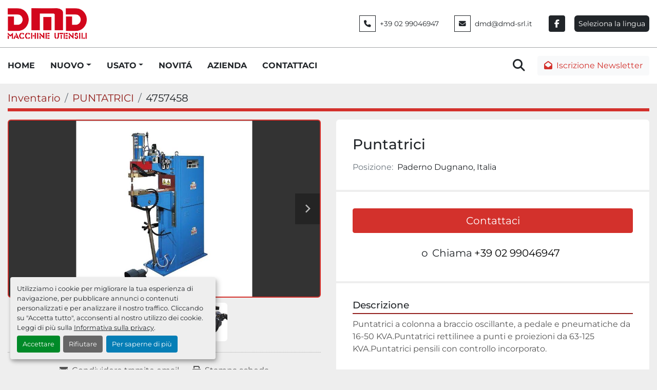

--- FILE ---
content_type: text/html; charset=utf-8
request_url: https://www.dmd-srl.it/annunci/4757458-puntatrici
body_size: 6276
content:
<!DOCTYPE html><html id="mh" lang="it"><head><title>Nuovo Puntatrici in vendita presso Paderno Dugnano, Italia</title><meta content="Nuovo Puntatrici in vendita presso Paderno Dugnano, Italia" property="title" /><meta content="text/html; charset=UTF-8" http-equiv="Content-Type" /><meta content="width=device-width, initial-scale=1.0" name="viewport" /><meta content="Puntatrici a colonna a braccio oscillante, a pedale e pneumatiche da 16-50 KVA.Puntatrici rettilinee a punti e proiezioni da 63-125 KVA.Puntatrici pensili con controllo incorporato." name="description" /><meta content="wss://system.machinio.com/cable" name="cable-url" /><meta content="Puntatrici a colonna a braccio oscillante, a pedale e pneumatiche da 16-50 KVA.Puntatrici rettilinee a punti e proiezioni da 63-125 KVA.Puntatrici pensili con controllo incorporato." property="og:description" /><meta content="Nuovo Puntatrici in vendita presso Paderno Dugnano, Italia" property="og:title" /><meta content="website" property="og:type" /><meta content="summary_large_image" property="twitter:card" /><meta content="Nuovo Puntatrici in vendita presso Paderno Dugnano, Italia" property="twitter:title" /><meta content="Puntatrici a colonna a braccio oscillante, a pedale e pneumatiche da 16-50 KVA.Puntatrici rettilinee a punti e proiezioni da 63-125 KVA.Puntatrici pensili con controllo incorporato." property="twitter:description" /><meta content="https://i.machineryhost.com/5c971edc0c2cc92fc99b5a3609450cb7/d0b1bf16112dd6b623edaccfbb36c5d9/large-Puntatrice.jpg" property="twitter:image" /><link href="https://i.machineryhost.com" rel="preconnect" /><link href="https://i.system.machinio.com" rel="preconnect" /><link href="https://s3.amazonaws.com" rel="preconnect" /><meta content="https://i.machineryhost.com/5c971edc0c2cc92fc99b5a3609450cb7/d0b1bf16112dd6b623edaccfbb36c5d9/large-Puntatrice.jpg" property="og:image" /><link rel="stylesheet" href="/styles/custom-c4b780cc15ddacabebb7bab704db502c.css" media="all" /><link rel="stylesheet" href="/packs/css/918-ca3a6288.css" media="all" />
<link rel="stylesheet" href="/packs/css/application-5f9e7bfe.css" media="all" /><style>.site-footer__logo img,.site-header__logo img{max-height:60px}
</style><link href="https://www.dmd-srl.it/annunci/4757458-puntatrici" rel="canonical" /><meta content="https://www.dmd-srl.it/annunci/4757458-puntatrici" property="og:url" /><link rel="icon" type="image/x-icon" href="https://f.machineryhost.com/5c971edc0c2cc92fc99b5a3609450cb7/33213c617e51899d7f523495bdf1ec27/favicon.ico" /><link rel="apple-touch-icon" type="image/png" href="https://f.machineryhost.com/5c971edc0c2cc92fc99b5a3609450cb7/33213c617e51899d7f523495bdf1ec27/favicon.ico" /><script id="json-ld" type="application/ld+json">{"@context":"https://schema.org/","@type":"Product","name":"Puntatrici","description":"Puntatrici a colonna a braccio oscillante, a pedale e pneumatiche da 16-50 KVA.Puntatrici rettilinee a punti e proiezioni da 63-125 KVA.Puntatrici pensili con controllo incorporato.","productID":4757458,"category":"PUNTATRICI","offers":{"@type":"Offer","url":"https://www.dmd-srl.it/annunci/4757458-puntatrici","itemCondition":"https://schema.org/NewCondition","availability":"http://schema.org/InStock","seller":"DMD SRL"},"image":["https://i.machineryhost.com/5c971edc0c2cc92fc99b5a3609450cb7/d0b1bf16112dd6b623edaccfbb36c5d9/large-Puntatrice.jpg","https://i.machineryhost.com/5c971edc0c2cc92fc99b5a3609450cb7/4b5ba55738bb252ef8289320398594f1/large-puntatrici-rettilinee.jpg","https://i.machineryhost.com/5c971edc0c2cc92fc99b5a3609450cb7/31a4228dea0b39e9a9aa0cbb28575488/large-puntatrice-pensile.jpg"]}</script><script id="json-ld" type="application/ld+json">{ "@context" : "https://schema.org", "@type" : "LocalBusiness", "name" : "DMD SRL", "address" : "VIA ANNONI N.1 20037 PADERNO DUGNANO MI", "url" : "https://www.dmd-srl.it", "image": "https://f.machineryhost.com/5c971edc0c2cc92fc99b5a3609450cb7/2d21fc3c032cffbffa7ed2bcd073c1bb/og_image.jpg", "telephone" : "+39 02 99046947"}</script></head><body class="body-s5699 body-xl-container"><code data-configs="{&quot;currency&quot;:&quot;eur&quot;,&quot;convert_prices&quot;:false,&quot;gdpr_compliance&quot;:true,&quot;currency_iso_code&quot;:false,&quot;show_webshop_stripe_invoice_checkout_hint&quot;:false,&quot;private_price_webshop&quot;:false,&quot;enable_listing_quantity&quot;:true,&quot;allow_offer&quot;:false,&quot;terms_of_sales_path&quot;:null,&quot;automated_locale&quot;:false,&quot;primary_language_code&quot;:&quot;it&quot;,&quot;manual_languages&quot;:[&quot;it&quot;],&quot;controller_name&quot;:&quot;listings&quot;,&quot;webshop_type&quot;:&quot;ecommerce&quot;,&quot;create_webshop_lead&quot;:null,&quot;display_cookies_consent&quot;:true,&quot;privacy_policy_page&quot;:&quot;/pagine/privacy-policy&quot;,&quot;contact_form_attach_files_limit&quot;:10,&quot;submit_order_button_text&quot;:null,&quot;shopping_cart_header_title&quot;:null,&quot;custom_newsletter_button_title&quot;:null,&quot;restrict_lead_submission_by_buyer_location&quot;:false}"></code><div class="page-wrapper"><div class="hidden-print header-layout"><header class="site-header wolnes site-header__content" id="site-header"><div class="site-header__main-bar py-3"><div class="container"><div class="row"><div class="col-12 d-flex flex-column flex-lg-row align-items-center justify-content-between"><div class="d-flex flex-column mb-3 mb-lg-0 mr-lg-4"><div class="site-header__logo  "><a class="" href="/it"><img class="" alt="DMD SRL" src="https://f.machineryhost.com/5c971edc0c2cc92fc99b5a3609450cb7/e03fc1aa67259f0881c7826d02fe8b85/logo.png" /></a></div></div><div class="d-flex flex-column flex-lg-row"><div class="site-header__contacts d-flex flex-column flex-md-row align-items-center mb-2 mb-lg-0"><div class="phone mb-2 mb-lg-0 d-lg-none d-xl-block site-header__contacts__item"><a class="contact-tracking phone notranslate" href="tel:+390299046947"> +39 02 99046947</a></div><div class="email mb-2 mb-lg-0 first site-header__contacts__item"><a class="contact-tracking email notranslate text-nowrap" href="mailto:dmd@dmd-srl.it"> dmd@dmd-srl.it</a></div></div><div class="d-flex flex-column flex-sm-row justify-content-center align-items-center"><div class="external-links d-flex justify-content-center mb-3 mb-sm-0 mr-sm-3"><a aria-label="facebook" class="social-link notranslate facebook d-flex align-items-center justify-content-center" href="https://www.facebook.com/DMDmacchineutensili" rel="noopener" target="_blank"><i class="fa-facebook-f fa-brands"></i><span class="sr-only">facebook</span></a></div><div class="site-header__languages-widget hidden-print d-flex justify-content-center" id="site-header-languages-widget"><div class="google-translate"><div class="dropdown google-translate-dropdown"><a aria-expanded="false" aria-haspopup="true" class="dropdown-toggle btn btn-sm btn-light" data-toggle="dropdown" href="#" id="google_translate_dropdown">Seleziona la lingua</a><div aria-labelledby="google_translate_dropdown" class="dropdown-menu google-translate__dropdown-menu"><a class="dropdown-item" data-lang="it" href="#"><img alt="it" src="/packs/static/node_modules/svg-country-flags/svg/it-58e75cebaf765e503d29.svg" /> <span class="notranslate">Italiano</span></a><a class="dropdown-item" data-lang="es" href="#"><img alt="es" src="/packs/static/node_modules/svg-country-flags/svg/es-628f10fe057a86d47f75.svg" /> <span class="notranslate">Español</span></a><a class="dropdown-item" data-lang="en" href="#"><img alt="en-GB" src="/packs/static/node_modules/svg-country-flags/svg/gb-880efdae8333a77ffdf9.svg" /> <span class="notranslate">Inglese</span></a><a class="dropdown-item" data-lang="fr" href="#"><img alt="fr" src="/packs/static/node_modules/svg-country-flags/svg/fr-8bbb4186383e665cc3ee.svg" /> <span class="notranslate">Français</span></a><a class="dropdown-item" data-lang="de" href="#"><img alt="de" src="/packs/static/node_modules/svg-country-flags/svg/de-cfbb0cf09f502653fe85.svg" /> <span class="notranslate">Deutsch</span></a><a class="dropdown-item" data-lang="nl" href="#"><img alt="nl" src="/packs/static/node_modules/svg-country-flags/svg/nl-a7fdb74e17089394b68c.svg" /> <span class="notranslate">Nederlands</span></a></div></div></div></div></div></div></div></div></div></div><div class="site-header__menu-bar sticky-nav"><div class="container"><div class="row"><div class="col-12 d-flex align-items-center py-3 justify-content-between"><nav class="primary-nav d-flex align-items-start"><ul class="primary-nav__navbar"><li class="primary-nav__item home"><a class="primary-nav__link" href="/it">HOME</a></li><li class="primary-nav__item"><div class="dropdown primary-nav__dropdown"><div aria-expanded="false" aria-haspopup="true" class="primary-nav__link dropdown-toggle" id="newDropdownMenuButton" role="button"><a href="/it/nuova">NUOVO</a></div><div aria-labelledby="newDropdownMenuButton" class="dropdown-menu primary-nav__dropdown-menu m-0"><div class="overflow-auto" style="max-height: 600px;"><div class="d-flex"><div class="primary-nav__link-block multicolumn px-2" style="column-count: 2;"><a class="dropdown-item" href="/nuova/calandre">CALANDRE</a><a class="dropdown-item" href="/nuova/calandre-per-lattoneria">CALANDRE PER LATTONERIA</a><a class="dropdown-item" href="/nuova/cesoie-a-ghigliottina">CESOIE A GHIGLIOTTINA</a><a class="dropdown-item" href="/nuova/curvaprofili">CURVAPROFILI</a><a class="dropdown-item" href="/nuova/curvatubi">CURVATUBI</a><a class="dropdown-item" href="/nuova/impianti-robotizzati">IMPIANTI ROBOTIZZATI</a><a class="dropdown-item" href="/nuova/presse-eccentriche">PRESSE ECCENTRICHE</a><a class="dropdown-item" href="/nuova/presse-orizzontali">PRESSE ORIZZONTALI</a><a class="dropdown-item" href="/nuova/presse-piegatrici-tandem">PRESSE PIEGATRICI TANDEM</a><a class="dropdown-item" href="/nuova/pressepiegatrici">PRESSEPIEGATRICI</a><a class="dropdown-item" href="/nuova/puntatrici">PUNTATRICI</a><a class="dropdown-item" href="/nuova/punzonatrici">PUNZONATRICI</a><a class="dropdown-item" href="/nuova/saldatrici">SALDATRICI</a><a class="dropdown-item" href="/nuova/satinatrici-sbavatrici">SATINATRICI – SBAVATRICI</a><a class="dropdown-item" href="/nuova/segatrici">SEGATRICI</a><a class="dropdown-item" href="/nuova/sideros-filtri-di-aspirazione">SIDEROS: FILTRI DI ASPIRAZIONE</a><a class="dropdown-item" href="/nuova/tranciatrici-a-v-a-f">TRANCIATRICI A.V. – A.F.</a><a class="dropdown-item" href="/nuova/trapani">TRAPANI</a><a class="dropdown-item" href="/nuova/utensili-di-piegatura">UTENSILI DI PIEGATURA</a><a class="dropdown-item" href="/nuova/utensili-di-punzonatura">UTENSILI DI PUNZONATURA</a><a class="dropdown-item" href="/nuova/volumec-maschiatrici-a-braccio-bilanciato">VOLUMEC: MASCHIATRICI A BRACCIO BILANCIATO</a><hr /><a class="dropdown-item view-all" href="/it/nuova">Vedi tutto</a></div></div></div></div></div></li><li class="primary-nav__item"><div class="dropdown primary-nav__dropdown"><div aria-expanded="false" aria-haspopup="true" class="primary-nav__link dropdown-toggle" id="usedDropdownMenuButton" role="button"><a href="/it/usata">USATO</a></div><div aria-labelledby="usedDropdownMenuButton" class="dropdown-menu primary-nav__dropdown-menu m-0"><div class="overflow-auto" style="max-height: 600px;"><div class="d-flex"><div class="primary-nav__link-block multicolumn px-2" style="column-count: 2;"><a class="dropdown-item" href="/usata/bordatrici">BORDATRICI</a><a class="dropdown-item" href="/usata/calandre">CALANDRE</a><a class="dropdown-item" href="/usata/centri-di-lavoro">CENTRI DI LAVORO</a><a class="dropdown-item" href="/usata/cesoie-a-ghigliottina">CESOIE A GHIGLIOTTINA</a><a class="dropdown-item" href="/usata/cesoie-universali">CESOIE UNIVERSALI</a><a class="dropdown-item" href="/usata/curvatubi">CURVATUBI</a><a class="dropdown-item" href="/usata/impianti-di-tagli-al-plasma-cnc">IMPIANTI DI TAGLI AL PLASMA CNC</a><a class="dropdown-item" href="/usata/maschiatrici">MASCHIATRICI</a><a class="dropdown-item" href="/usata/presse-eccentriche-e-idrauliche">PRESSE ECCENTRICHE E IDRAULICHE</a><a class="dropdown-item" href="/usata/presse-piegatrici">PRESSE PIEGATRICI</a><a class="dropdown-item" href="/usata/puntatrici">PUNTATRICI</a><a class="dropdown-item" href="/usata/punzonatrici">PUNZONATRICI</a><a class="dropdown-item" href="/usata/saldatrici-taglio-plasma">SALDATRICI/TAGLIO PLASMA</a><a class="dropdown-item" href="/usata/satinatrici-sbavatrici">SATINATRICI – SBAVATRICI</a><a class="dropdown-item" href="/usata/scantonatrici">SCANTONATRICI</a><a class="dropdown-item" href="/usata/segatrici">SEGATRICI</a><a class="dropdown-item" href="/usata/torni">TORNI</a><a class="dropdown-item" href="/usata/varie">VARIE</a><hr /><a class="dropdown-item view-all" href="/it/usata">Vedi tutto</a></div></div></div></div></div></li><li class="primary-nav__item"><a class="primary-nav__link" href="/blog">NOVITÁ</a></li><li class="primary-nav__item"><a class="primary-nav__link" href="/pagine/azienda">AZIENDA</a></li><li class="primary-nav__item"><a class="primary-nav__link" href="/pagine/contattaci">CONTATTACI</a></li></ul></nav><div class="hamburger-wrapper d-flex d-lg-none align-items-center" data-role="hamburger-menu"><button aria-label="Menu" class="hamburger hamburger--spin d-flex align-items-center" type="button"><div class="hamburger-box"><div class="hamburger-inner"></div></div></button><h5 class="ml-2 mb-0">Menu</h5></div><div class="d-flex align-items-center ml-3"><a class="site-header__search-icon d-inline-block" href="/annunci" id="site-header-search-icon"><i class="fa fa-search"></i><span class="sr-only">Cerca</span></a><div class="subscription-btn js-newsletter-subscription-btn site-header__newsletters-icon d-none d-sm-block btn btn-light text-primary ml-4" data-role="extended"><i class="fa fa-envelope-open mr-2"></i><span class="text">Iscrizione Newsletter</span></div></div></div></div></div></div></header></div><div class="page-layout" id="page-layout"><div class="page-inner" id="page-inner"><div class="listing-show default" data-listing-id="4757458" role="main"><div class="container"><div class="index-header__outer row mt-2"><div class="index-header col-12"><div class="index-header__inner"><nav aria-label="breadcrumb" class="py-2"><ol class="breadcrumb" itemscope="" itemtype="http://schema.org/BreadcrumbList"><li class="breadcrumb-item" itemid="/categorie" itemprop="itemListElement" itemscope="" itemtype="http://schema.org/ListItem"><meta content="1" itemprop="position" /><a itemprop="item" itemtype="http://schema.org/Thing" itemid="/categorie" itemscope="itemscope" aria-label="Inventario" href="/categorie"><span itemprop="name">Inventario</span></a></li><li class="breadcrumb-item" itemid="/puntatrici" itemprop="itemListElement" itemscope="" itemtype="http://schema.org/ListItem"><meta content="2" itemprop="position" /><a itemprop="item" itemtype="http://schema.org/Thing" itemid="/puntatrici" itemscope="itemscope" aria-label="PUNTATRICI" href="/puntatrici"><span itemprop="name">PUNTATRICI</span></a></li><li class="breadcrumb-item active" itemid="/annunci/4757458-puntatrici" itemprop="itemListElement" itemscope="" itemtype="http://schema.org/ListItem"><meta content="3" itemprop="position" /><meta content="/annunci/4757458-puntatrici" itemid="/annunci/4757458-puntatrici" itemprop="item" itemscope="" itemtype="http://schema.org/Thing" /><span content="Puntatrici" itemprop="name">4757458</span></li></ol></nav></div></div></div><div class="pb-5"><div class="row"><div class="col-sm-12 col-lg-6"><div class="d-md-none bg-white rounded-top p-4 mb-3"><h3 class="show-info__title default-listing-title m-0">Puntatrici</h3></div><div class="sticky-gallery"><div class="gallery w-100" id="gallery"><div class="gallery__item overflow-hidden gallery__item--16-9 object-fit--auto"><div class="gallery__nav gallery__nav--prev"><i class="fa-sharp fa-solid fa-angle-left"></i></div><div class="gallery__nav gallery__nav--next"><i class="fa-sharp fa-solid fa-angle-right"></i></div><img alt="Puntatrici" data-index="-1" class="gallery-image" data-image-index="-1" fetchpriority="high" itemprop="image" src="https://i.machineryhost.com/5c971edc0c2cc92fc99b5a3609450cb7/d0b1bf16112dd6b623edaccfbb36c5d9/large-Puntatrice.jpg" /></div><ul class="gallery__thumbnail-container list-unstyled d-none d-md-flex"><li class="gallery__thumbnail current position-relative d-flex align-items-center justify-content-center" data-index="-1" data-muted="" data-type="img"><img alt="Puntatrici" src="https://i.machineryhost.com/5c971edc0c2cc92fc99b5a3609450cb7/d0b1bf16112dd6b623edaccfbb36c5d9/large-Puntatrice.jpg" /></li><li class="gallery__thumbnail position-relative d-flex align-items-center justify-content-center" data-index="0" data-src="https://i.machineryhost.com/5c971edc0c2cc92fc99b5a3609450cb7/4b5ba55738bb252ef8289320398594f1/large-puntatrici-rettilinee.jpg" data-type="img"><img alt="Puntatrici" class="gallery-image lazy" data-image-index="0" data-src="https://i.machineryhost.com/5c971edc0c2cc92fc99b5a3609450cb7/4b5ba55738bb252ef8289320398594f1/large-puntatrici-rettilinee.jpg" data-start-index="0" itemprop="image" src="/packs/static/listings/images/loader-9a117e7790fe3298f22b.gif" /></li><li class="gallery__thumbnail position-relative d-flex align-items-center justify-content-center" data-index="1" data-src="https://i.machineryhost.com/5c971edc0c2cc92fc99b5a3609450cb7/31a4228dea0b39e9a9aa0cbb28575488/large-puntatrice-pensile.jpg" data-type="img"><img alt="Puntatrici" class="gallery-image lazy" data-image-index="1" data-src="https://i.machineryhost.com/5c971edc0c2cc92fc99b5a3609450cb7/31a4228dea0b39e9a9aa0cbb28575488/large-puntatrice-pensile.jpg" itemprop="image" src="/packs/static/listings/images/loader-9a117e7790fe3298f22b.gif" /></li></ul></div><div class="utility-button__wrapper utility-button__wrapper--show d-print-none"><button aria-label="Share via Email" class="btn email-button" data-email-lang="it" data-listing-id="4757458" id="js-email"><i aria-hidden="true" class="fa-sharp fa-solid fa-envelope"></i><span class="ml-2">Condividere tramite email</span></button><button aria-label="Print Listing" class="btn print-button" data-role="js-print"><i class="fa-sharp fa-solid fa-print"></i><span class="ml-2">Stampa scheda</span></button></div></div></div><div class="col-12 col-lg-6"><div class="show-info position-relative"><div class="show-info__header d-flex flex-column gap-16"><h1 class="show-info__title default-listing-title d-none d-md-block mb-0">Puntatrici</h1><div class="d-flex justify-content-between"><div class="d-flex flex-column"><h4 class="show-info__price mb-3"><div class="listing-price-data  d-flex flex-wrap align-items-end"><span class="primary-price"></span></div></h4></div></div><p class="show-info__location mb-2"><span class="text-muted mr-2">Posizione:</span>Paderno Dugnano, Italia</p></div><div class="show-info__contact-details"><button class="contact-seller-button js-contact-btn btn btn-lg btn-block hidden-print btn-primary" data-listing-id="4757458">Contattaci</button><div class="show-info__contact-details__phone d-flex flex-wrap align-items-center justify-content-center"><span class="show-info__contact-details__or">o</span><div class="d-flex p-2"><span class="mr-1">Chiama </span><a class="show-info__contact-details__phone-link notranslate contact-tracking" href="tel:+390299046947">+39 02 99046947</a></div><div class="show-info__contact-details__social"></div></div></div><div class="show-info__description"><h3 class="show-info__section-heading">Descrizione</h3><div class="show-info__section-text ql-editor p-0 overflow-hidden">Puntatrici a colonna a braccio oscillante, a pedale e pneumatiche da 16-50 KVA.Puntatrici rettilinee a punti e proiezioni da 63-125 KVA.Puntatrici pensili con controllo incorporato.</div><div class="show-info__description-toggle__wrapper hidden-print"><a class="show-info__description-toggle description-toggle btn px-0" href="#" id="description-toggle">Mostra tutto</a></div></div><div class="show-info__specifications text-xs"><h3 class="show-info__section-heading d-flex justify-content-between align-items-end">Specifiche</h3><table class="w-100 table-xs-fixed"><tbody><tr><td>Condizione</td><td class="text-xs-ellipsis"><link itemprop="itemCondition" href="http://schema.org/NewCondition" />Nuovo</td></tr></tbody></table></div></div></div></div></div></div></div></div><footer class="site-footer simple" id="site-footer"><div class="container-fluid"><div class="row justify-content-center"><div class="text-center d-flex flex-column justify-content-center col-12"><div class="d-flex flex-wrap justify-content-center"><div class="site-footer__logo m-2 "><a class="" aria-label="DMD SRL" href="/it"><img alt="DMD SRL" class="lazy" data-src="https://f.machineryhost.com/5c971edc0c2cc92fc99b5a3609450cb7/e03fc1aa67259f0881c7826d02fe8b85/logo.png" /></a></div></div></div></div></div><div class="container"><div class="row"><div class="col-12 text-center d-flex justify-content-center flex-column"><ul class="footer-nav nav"><li class="footer-nav__item"><a class="footer-nav__link active" href="/annunci">Inventario</a></li><li class="footer-nav__item"><a class="footer-nav__link active" href="/blog">NOVITÁ</a></li><li class="footer-nav__item"><a class="footer-nav__link active" href="/pagine/azienda">AZIENDA</a></li><li class="footer-nav__item"><a class="footer-nav__link active" href="/pagine/contattaci">CONTATTACI</a></li><li class="footer-nav__item"><a class="footer-nav__link active" href="/pagine/privacy-policy">PRIVACY POLICY</a></li><li class="footer-nav__item"><a class="footer-nav__link active" href="/pagine/cookie">COOKIE</a></li><li class="footer-nav__item"><a class="footer-nav__link active" href="/pagine/richiedi-un-preventivo">RICHIEDI UN PREVENTIVO</a></li></ul><div class="external-links site-footer__external-links d-flex flex-wrap justify-content-center"><a aria-label="facebook" class="social-link notranslate facebook btn btn-outline-primary d-flex align-items-center justify-content-center flex-shrink-0" href="https://www.facebook.com/DMDmacchineutensili" rel="noopener" target="_blank"><i class="fa-facebook-f fa-brands"></i><span class="sr-only">facebook</span></a></div></div></div><div class="row"><div class="col-12 text-center"><div class="backlink mb-2"><a href="https://www.machinio.it/system" rel="noopener" target="_blank">Machinio System</a> sito web di <a href="https://www.machinio.it" rel="noopener" target="_blank">Machinio</a></div><div class="cookies"><a class="consent-modal-button" href="#">Personalizza le preferenze sui Cookies</a></div></div></div></div></footer><div class="fixed_container d-print-none"></div></div></div><script>
//<![CDATA[
var _rollbarConfig = {
  accessToken: "aec4e181ec6a45498ca430cb2d1dcff8",
  captureUncaught: true,
  captureUnhandledRejections: true,
  ignoredMessages: [
    '(.*)QuotaExceededError:(.*)',
    '(.*)DOM Exception 22:(.*)',
    'QuotaExceededError(.*)',
    'DOM Exception 22(.*)',
    'DOM Exception 22: QuotaExceededError: An attempt was made to add something to storage that exceeded the quota.',
    'The quota has been exceeded.',
    'Object Not Found Matching Id',
    'Script error.',
    '(.*)[lgst]\\.a\\.init is not a function\\.(.*)',
    "SyntaxError: Unexpected keyword 'this'",
    "Cannot read properties of null \\(reading .style.\\)",
    "null is not an object \\(evaluating .a\\.style.\\)",
    "Can't find variable: gmo",
    "scrollReadRandom",
    "replaceChildren is not a function",
    "Cannot read properties of undefined \\(reading .value.\\)"
  ],
  payload: {
    environment: "production"
  }
};
//]]>
</script><script src="/packs/js/runtime-4e83ecbc66661d7bb1f5.js" defer="defer"></script>
<script src="/packs/js/692-1ab0e0c46d8705502bce.js" defer="defer"></script>
<script src="/packs/js/706-cee65121c381e619848d.js" defer="defer"></script>
<script src="/packs/js/635-0afd58c9e729fe544641.js" defer="defer"></script>
<script src="/packs/js/918-9a6f14d0cc992d20f83e.js" defer="defer"></script>
<script src="/packs/js/236-7fa987d4f1b56984a996.js" defer="defer"></script>
<script src="/packs/js/application-673afaabc29bd278b405.js" defer="defer"></script>
<script src="/packs/js/624-94c5ec60afc06453862e.js" defer="defer"></script>
<script src="/packs/js/rollbar-1c051f26f9e7b1752fca.js" defer="defer"></script>
<script src="/packs/js/528-7b8c29e36f679da2e684.js" defer="defer"></script>
<script src="/packs/js/cookies_consent-5e05f4df80b8df00f7e6.js" defer="defer"></script>
<script src="/packs/js/368-8e0a32fe4c52b049fb40.js" defer="defer"></script>
<script src="/packs/js/language_widget-58659b39e43d76f18ca7.js" defer="defer"></script>
<script src="/packs/js/764-c077c878bdeb25835260.js" defer="defer"></script>
<script src="/packs/js/841-90387483698fdd9030e6.js" defer="defer"></script>
<script src="/packs/js/gallery-fa2cce6480da9465cc71.js" defer="defer"></script>
<script src="/packs/js/sticky_header-60e519ca963dffe0bd64.js" defer="defer"></script>
<script src="/packs/js/owl_carousel-dca796c866e00378e552.js" defer="defer"></script><script crossorigin="anonymous" src="https://kit.fontawesome.com/722e3adc3e.js"></script><script src="https://cdnjs.cloudflare.com/polyfill/v3/polyfill.min.js?version=4.8.0&amp;features=Element.prototype.replaceChildren"></script></body></html>